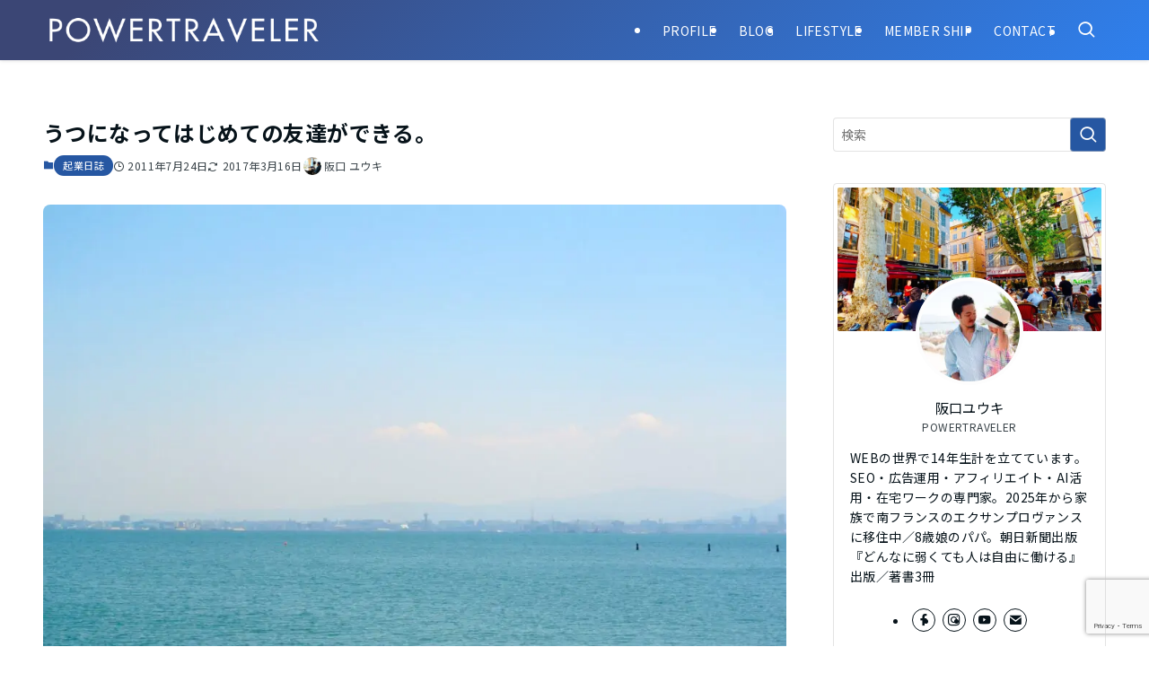

--- FILE ---
content_type: text/html; charset=utf-8
request_url: https://www.google.com/recaptcha/api2/anchor?ar=1&k=6LeWDPkrAAAAAPmoCjYSL-LU_NiauT1f0rP7Gu3M&co=aHR0cHM6Ly9wb3dlcnRyYXZlbGVyLmpwOjQ0Mw..&hl=en&v=PoyoqOPhxBO7pBk68S4YbpHZ&size=invisible&anchor-ms=20000&execute-ms=30000&cb=5ils4do6lizj
body_size: 48512
content:
<!DOCTYPE HTML><html dir="ltr" lang="en"><head><meta http-equiv="Content-Type" content="text/html; charset=UTF-8">
<meta http-equiv="X-UA-Compatible" content="IE=edge">
<title>reCAPTCHA</title>
<style type="text/css">
/* cyrillic-ext */
@font-face {
  font-family: 'Roboto';
  font-style: normal;
  font-weight: 400;
  font-stretch: 100%;
  src: url(//fonts.gstatic.com/s/roboto/v48/KFO7CnqEu92Fr1ME7kSn66aGLdTylUAMa3GUBHMdazTgWw.woff2) format('woff2');
  unicode-range: U+0460-052F, U+1C80-1C8A, U+20B4, U+2DE0-2DFF, U+A640-A69F, U+FE2E-FE2F;
}
/* cyrillic */
@font-face {
  font-family: 'Roboto';
  font-style: normal;
  font-weight: 400;
  font-stretch: 100%;
  src: url(//fonts.gstatic.com/s/roboto/v48/KFO7CnqEu92Fr1ME7kSn66aGLdTylUAMa3iUBHMdazTgWw.woff2) format('woff2');
  unicode-range: U+0301, U+0400-045F, U+0490-0491, U+04B0-04B1, U+2116;
}
/* greek-ext */
@font-face {
  font-family: 'Roboto';
  font-style: normal;
  font-weight: 400;
  font-stretch: 100%;
  src: url(//fonts.gstatic.com/s/roboto/v48/KFO7CnqEu92Fr1ME7kSn66aGLdTylUAMa3CUBHMdazTgWw.woff2) format('woff2');
  unicode-range: U+1F00-1FFF;
}
/* greek */
@font-face {
  font-family: 'Roboto';
  font-style: normal;
  font-weight: 400;
  font-stretch: 100%;
  src: url(//fonts.gstatic.com/s/roboto/v48/KFO7CnqEu92Fr1ME7kSn66aGLdTylUAMa3-UBHMdazTgWw.woff2) format('woff2');
  unicode-range: U+0370-0377, U+037A-037F, U+0384-038A, U+038C, U+038E-03A1, U+03A3-03FF;
}
/* math */
@font-face {
  font-family: 'Roboto';
  font-style: normal;
  font-weight: 400;
  font-stretch: 100%;
  src: url(//fonts.gstatic.com/s/roboto/v48/KFO7CnqEu92Fr1ME7kSn66aGLdTylUAMawCUBHMdazTgWw.woff2) format('woff2');
  unicode-range: U+0302-0303, U+0305, U+0307-0308, U+0310, U+0312, U+0315, U+031A, U+0326-0327, U+032C, U+032F-0330, U+0332-0333, U+0338, U+033A, U+0346, U+034D, U+0391-03A1, U+03A3-03A9, U+03B1-03C9, U+03D1, U+03D5-03D6, U+03F0-03F1, U+03F4-03F5, U+2016-2017, U+2034-2038, U+203C, U+2040, U+2043, U+2047, U+2050, U+2057, U+205F, U+2070-2071, U+2074-208E, U+2090-209C, U+20D0-20DC, U+20E1, U+20E5-20EF, U+2100-2112, U+2114-2115, U+2117-2121, U+2123-214F, U+2190, U+2192, U+2194-21AE, U+21B0-21E5, U+21F1-21F2, U+21F4-2211, U+2213-2214, U+2216-22FF, U+2308-230B, U+2310, U+2319, U+231C-2321, U+2336-237A, U+237C, U+2395, U+239B-23B7, U+23D0, U+23DC-23E1, U+2474-2475, U+25AF, U+25B3, U+25B7, U+25BD, U+25C1, U+25CA, U+25CC, U+25FB, U+266D-266F, U+27C0-27FF, U+2900-2AFF, U+2B0E-2B11, U+2B30-2B4C, U+2BFE, U+3030, U+FF5B, U+FF5D, U+1D400-1D7FF, U+1EE00-1EEFF;
}
/* symbols */
@font-face {
  font-family: 'Roboto';
  font-style: normal;
  font-weight: 400;
  font-stretch: 100%;
  src: url(//fonts.gstatic.com/s/roboto/v48/KFO7CnqEu92Fr1ME7kSn66aGLdTylUAMaxKUBHMdazTgWw.woff2) format('woff2');
  unicode-range: U+0001-000C, U+000E-001F, U+007F-009F, U+20DD-20E0, U+20E2-20E4, U+2150-218F, U+2190, U+2192, U+2194-2199, U+21AF, U+21E6-21F0, U+21F3, U+2218-2219, U+2299, U+22C4-22C6, U+2300-243F, U+2440-244A, U+2460-24FF, U+25A0-27BF, U+2800-28FF, U+2921-2922, U+2981, U+29BF, U+29EB, U+2B00-2BFF, U+4DC0-4DFF, U+FFF9-FFFB, U+10140-1018E, U+10190-1019C, U+101A0, U+101D0-101FD, U+102E0-102FB, U+10E60-10E7E, U+1D2C0-1D2D3, U+1D2E0-1D37F, U+1F000-1F0FF, U+1F100-1F1AD, U+1F1E6-1F1FF, U+1F30D-1F30F, U+1F315, U+1F31C, U+1F31E, U+1F320-1F32C, U+1F336, U+1F378, U+1F37D, U+1F382, U+1F393-1F39F, U+1F3A7-1F3A8, U+1F3AC-1F3AF, U+1F3C2, U+1F3C4-1F3C6, U+1F3CA-1F3CE, U+1F3D4-1F3E0, U+1F3ED, U+1F3F1-1F3F3, U+1F3F5-1F3F7, U+1F408, U+1F415, U+1F41F, U+1F426, U+1F43F, U+1F441-1F442, U+1F444, U+1F446-1F449, U+1F44C-1F44E, U+1F453, U+1F46A, U+1F47D, U+1F4A3, U+1F4B0, U+1F4B3, U+1F4B9, U+1F4BB, U+1F4BF, U+1F4C8-1F4CB, U+1F4D6, U+1F4DA, U+1F4DF, U+1F4E3-1F4E6, U+1F4EA-1F4ED, U+1F4F7, U+1F4F9-1F4FB, U+1F4FD-1F4FE, U+1F503, U+1F507-1F50B, U+1F50D, U+1F512-1F513, U+1F53E-1F54A, U+1F54F-1F5FA, U+1F610, U+1F650-1F67F, U+1F687, U+1F68D, U+1F691, U+1F694, U+1F698, U+1F6AD, U+1F6B2, U+1F6B9-1F6BA, U+1F6BC, U+1F6C6-1F6CF, U+1F6D3-1F6D7, U+1F6E0-1F6EA, U+1F6F0-1F6F3, U+1F6F7-1F6FC, U+1F700-1F7FF, U+1F800-1F80B, U+1F810-1F847, U+1F850-1F859, U+1F860-1F887, U+1F890-1F8AD, U+1F8B0-1F8BB, U+1F8C0-1F8C1, U+1F900-1F90B, U+1F93B, U+1F946, U+1F984, U+1F996, U+1F9E9, U+1FA00-1FA6F, U+1FA70-1FA7C, U+1FA80-1FA89, U+1FA8F-1FAC6, U+1FACE-1FADC, U+1FADF-1FAE9, U+1FAF0-1FAF8, U+1FB00-1FBFF;
}
/* vietnamese */
@font-face {
  font-family: 'Roboto';
  font-style: normal;
  font-weight: 400;
  font-stretch: 100%;
  src: url(//fonts.gstatic.com/s/roboto/v48/KFO7CnqEu92Fr1ME7kSn66aGLdTylUAMa3OUBHMdazTgWw.woff2) format('woff2');
  unicode-range: U+0102-0103, U+0110-0111, U+0128-0129, U+0168-0169, U+01A0-01A1, U+01AF-01B0, U+0300-0301, U+0303-0304, U+0308-0309, U+0323, U+0329, U+1EA0-1EF9, U+20AB;
}
/* latin-ext */
@font-face {
  font-family: 'Roboto';
  font-style: normal;
  font-weight: 400;
  font-stretch: 100%;
  src: url(//fonts.gstatic.com/s/roboto/v48/KFO7CnqEu92Fr1ME7kSn66aGLdTylUAMa3KUBHMdazTgWw.woff2) format('woff2');
  unicode-range: U+0100-02BA, U+02BD-02C5, U+02C7-02CC, U+02CE-02D7, U+02DD-02FF, U+0304, U+0308, U+0329, U+1D00-1DBF, U+1E00-1E9F, U+1EF2-1EFF, U+2020, U+20A0-20AB, U+20AD-20C0, U+2113, U+2C60-2C7F, U+A720-A7FF;
}
/* latin */
@font-face {
  font-family: 'Roboto';
  font-style: normal;
  font-weight: 400;
  font-stretch: 100%;
  src: url(//fonts.gstatic.com/s/roboto/v48/KFO7CnqEu92Fr1ME7kSn66aGLdTylUAMa3yUBHMdazQ.woff2) format('woff2');
  unicode-range: U+0000-00FF, U+0131, U+0152-0153, U+02BB-02BC, U+02C6, U+02DA, U+02DC, U+0304, U+0308, U+0329, U+2000-206F, U+20AC, U+2122, U+2191, U+2193, U+2212, U+2215, U+FEFF, U+FFFD;
}
/* cyrillic-ext */
@font-face {
  font-family: 'Roboto';
  font-style: normal;
  font-weight: 500;
  font-stretch: 100%;
  src: url(//fonts.gstatic.com/s/roboto/v48/KFO7CnqEu92Fr1ME7kSn66aGLdTylUAMa3GUBHMdazTgWw.woff2) format('woff2');
  unicode-range: U+0460-052F, U+1C80-1C8A, U+20B4, U+2DE0-2DFF, U+A640-A69F, U+FE2E-FE2F;
}
/* cyrillic */
@font-face {
  font-family: 'Roboto';
  font-style: normal;
  font-weight: 500;
  font-stretch: 100%;
  src: url(//fonts.gstatic.com/s/roboto/v48/KFO7CnqEu92Fr1ME7kSn66aGLdTylUAMa3iUBHMdazTgWw.woff2) format('woff2');
  unicode-range: U+0301, U+0400-045F, U+0490-0491, U+04B0-04B1, U+2116;
}
/* greek-ext */
@font-face {
  font-family: 'Roboto';
  font-style: normal;
  font-weight: 500;
  font-stretch: 100%;
  src: url(//fonts.gstatic.com/s/roboto/v48/KFO7CnqEu92Fr1ME7kSn66aGLdTylUAMa3CUBHMdazTgWw.woff2) format('woff2');
  unicode-range: U+1F00-1FFF;
}
/* greek */
@font-face {
  font-family: 'Roboto';
  font-style: normal;
  font-weight: 500;
  font-stretch: 100%;
  src: url(//fonts.gstatic.com/s/roboto/v48/KFO7CnqEu92Fr1ME7kSn66aGLdTylUAMa3-UBHMdazTgWw.woff2) format('woff2');
  unicode-range: U+0370-0377, U+037A-037F, U+0384-038A, U+038C, U+038E-03A1, U+03A3-03FF;
}
/* math */
@font-face {
  font-family: 'Roboto';
  font-style: normal;
  font-weight: 500;
  font-stretch: 100%;
  src: url(//fonts.gstatic.com/s/roboto/v48/KFO7CnqEu92Fr1ME7kSn66aGLdTylUAMawCUBHMdazTgWw.woff2) format('woff2');
  unicode-range: U+0302-0303, U+0305, U+0307-0308, U+0310, U+0312, U+0315, U+031A, U+0326-0327, U+032C, U+032F-0330, U+0332-0333, U+0338, U+033A, U+0346, U+034D, U+0391-03A1, U+03A3-03A9, U+03B1-03C9, U+03D1, U+03D5-03D6, U+03F0-03F1, U+03F4-03F5, U+2016-2017, U+2034-2038, U+203C, U+2040, U+2043, U+2047, U+2050, U+2057, U+205F, U+2070-2071, U+2074-208E, U+2090-209C, U+20D0-20DC, U+20E1, U+20E5-20EF, U+2100-2112, U+2114-2115, U+2117-2121, U+2123-214F, U+2190, U+2192, U+2194-21AE, U+21B0-21E5, U+21F1-21F2, U+21F4-2211, U+2213-2214, U+2216-22FF, U+2308-230B, U+2310, U+2319, U+231C-2321, U+2336-237A, U+237C, U+2395, U+239B-23B7, U+23D0, U+23DC-23E1, U+2474-2475, U+25AF, U+25B3, U+25B7, U+25BD, U+25C1, U+25CA, U+25CC, U+25FB, U+266D-266F, U+27C0-27FF, U+2900-2AFF, U+2B0E-2B11, U+2B30-2B4C, U+2BFE, U+3030, U+FF5B, U+FF5D, U+1D400-1D7FF, U+1EE00-1EEFF;
}
/* symbols */
@font-face {
  font-family: 'Roboto';
  font-style: normal;
  font-weight: 500;
  font-stretch: 100%;
  src: url(//fonts.gstatic.com/s/roboto/v48/KFO7CnqEu92Fr1ME7kSn66aGLdTylUAMaxKUBHMdazTgWw.woff2) format('woff2');
  unicode-range: U+0001-000C, U+000E-001F, U+007F-009F, U+20DD-20E0, U+20E2-20E4, U+2150-218F, U+2190, U+2192, U+2194-2199, U+21AF, U+21E6-21F0, U+21F3, U+2218-2219, U+2299, U+22C4-22C6, U+2300-243F, U+2440-244A, U+2460-24FF, U+25A0-27BF, U+2800-28FF, U+2921-2922, U+2981, U+29BF, U+29EB, U+2B00-2BFF, U+4DC0-4DFF, U+FFF9-FFFB, U+10140-1018E, U+10190-1019C, U+101A0, U+101D0-101FD, U+102E0-102FB, U+10E60-10E7E, U+1D2C0-1D2D3, U+1D2E0-1D37F, U+1F000-1F0FF, U+1F100-1F1AD, U+1F1E6-1F1FF, U+1F30D-1F30F, U+1F315, U+1F31C, U+1F31E, U+1F320-1F32C, U+1F336, U+1F378, U+1F37D, U+1F382, U+1F393-1F39F, U+1F3A7-1F3A8, U+1F3AC-1F3AF, U+1F3C2, U+1F3C4-1F3C6, U+1F3CA-1F3CE, U+1F3D4-1F3E0, U+1F3ED, U+1F3F1-1F3F3, U+1F3F5-1F3F7, U+1F408, U+1F415, U+1F41F, U+1F426, U+1F43F, U+1F441-1F442, U+1F444, U+1F446-1F449, U+1F44C-1F44E, U+1F453, U+1F46A, U+1F47D, U+1F4A3, U+1F4B0, U+1F4B3, U+1F4B9, U+1F4BB, U+1F4BF, U+1F4C8-1F4CB, U+1F4D6, U+1F4DA, U+1F4DF, U+1F4E3-1F4E6, U+1F4EA-1F4ED, U+1F4F7, U+1F4F9-1F4FB, U+1F4FD-1F4FE, U+1F503, U+1F507-1F50B, U+1F50D, U+1F512-1F513, U+1F53E-1F54A, U+1F54F-1F5FA, U+1F610, U+1F650-1F67F, U+1F687, U+1F68D, U+1F691, U+1F694, U+1F698, U+1F6AD, U+1F6B2, U+1F6B9-1F6BA, U+1F6BC, U+1F6C6-1F6CF, U+1F6D3-1F6D7, U+1F6E0-1F6EA, U+1F6F0-1F6F3, U+1F6F7-1F6FC, U+1F700-1F7FF, U+1F800-1F80B, U+1F810-1F847, U+1F850-1F859, U+1F860-1F887, U+1F890-1F8AD, U+1F8B0-1F8BB, U+1F8C0-1F8C1, U+1F900-1F90B, U+1F93B, U+1F946, U+1F984, U+1F996, U+1F9E9, U+1FA00-1FA6F, U+1FA70-1FA7C, U+1FA80-1FA89, U+1FA8F-1FAC6, U+1FACE-1FADC, U+1FADF-1FAE9, U+1FAF0-1FAF8, U+1FB00-1FBFF;
}
/* vietnamese */
@font-face {
  font-family: 'Roboto';
  font-style: normal;
  font-weight: 500;
  font-stretch: 100%;
  src: url(//fonts.gstatic.com/s/roboto/v48/KFO7CnqEu92Fr1ME7kSn66aGLdTylUAMa3OUBHMdazTgWw.woff2) format('woff2');
  unicode-range: U+0102-0103, U+0110-0111, U+0128-0129, U+0168-0169, U+01A0-01A1, U+01AF-01B0, U+0300-0301, U+0303-0304, U+0308-0309, U+0323, U+0329, U+1EA0-1EF9, U+20AB;
}
/* latin-ext */
@font-face {
  font-family: 'Roboto';
  font-style: normal;
  font-weight: 500;
  font-stretch: 100%;
  src: url(//fonts.gstatic.com/s/roboto/v48/KFO7CnqEu92Fr1ME7kSn66aGLdTylUAMa3KUBHMdazTgWw.woff2) format('woff2');
  unicode-range: U+0100-02BA, U+02BD-02C5, U+02C7-02CC, U+02CE-02D7, U+02DD-02FF, U+0304, U+0308, U+0329, U+1D00-1DBF, U+1E00-1E9F, U+1EF2-1EFF, U+2020, U+20A0-20AB, U+20AD-20C0, U+2113, U+2C60-2C7F, U+A720-A7FF;
}
/* latin */
@font-face {
  font-family: 'Roboto';
  font-style: normal;
  font-weight: 500;
  font-stretch: 100%;
  src: url(//fonts.gstatic.com/s/roboto/v48/KFO7CnqEu92Fr1ME7kSn66aGLdTylUAMa3yUBHMdazQ.woff2) format('woff2');
  unicode-range: U+0000-00FF, U+0131, U+0152-0153, U+02BB-02BC, U+02C6, U+02DA, U+02DC, U+0304, U+0308, U+0329, U+2000-206F, U+20AC, U+2122, U+2191, U+2193, U+2212, U+2215, U+FEFF, U+FFFD;
}
/* cyrillic-ext */
@font-face {
  font-family: 'Roboto';
  font-style: normal;
  font-weight: 900;
  font-stretch: 100%;
  src: url(//fonts.gstatic.com/s/roboto/v48/KFO7CnqEu92Fr1ME7kSn66aGLdTylUAMa3GUBHMdazTgWw.woff2) format('woff2');
  unicode-range: U+0460-052F, U+1C80-1C8A, U+20B4, U+2DE0-2DFF, U+A640-A69F, U+FE2E-FE2F;
}
/* cyrillic */
@font-face {
  font-family: 'Roboto';
  font-style: normal;
  font-weight: 900;
  font-stretch: 100%;
  src: url(//fonts.gstatic.com/s/roboto/v48/KFO7CnqEu92Fr1ME7kSn66aGLdTylUAMa3iUBHMdazTgWw.woff2) format('woff2');
  unicode-range: U+0301, U+0400-045F, U+0490-0491, U+04B0-04B1, U+2116;
}
/* greek-ext */
@font-face {
  font-family: 'Roboto';
  font-style: normal;
  font-weight: 900;
  font-stretch: 100%;
  src: url(//fonts.gstatic.com/s/roboto/v48/KFO7CnqEu92Fr1ME7kSn66aGLdTylUAMa3CUBHMdazTgWw.woff2) format('woff2');
  unicode-range: U+1F00-1FFF;
}
/* greek */
@font-face {
  font-family: 'Roboto';
  font-style: normal;
  font-weight: 900;
  font-stretch: 100%;
  src: url(//fonts.gstatic.com/s/roboto/v48/KFO7CnqEu92Fr1ME7kSn66aGLdTylUAMa3-UBHMdazTgWw.woff2) format('woff2');
  unicode-range: U+0370-0377, U+037A-037F, U+0384-038A, U+038C, U+038E-03A1, U+03A3-03FF;
}
/* math */
@font-face {
  font-family: 'Roboto';
  font-style: normal;
  font-weight: 900;
  font-stretch: 100%;
  src: url(//fonts.gstatic.com/s/roboto/v48/KFO7CnqEu92Fr1ME7kSn66aGLdTylUAMawCUBHMdazTgWw.woff2) format('woff2');
  unicode-range: U+0302-0303, U+0305, U+0307-0308, U+0310, U+0312, U+0315, U+031A, U+0326-0327, U+032C, U+032F-0330, U+0332-0333, U+0338, U+033A, U+0346, U+034D, U+0391-03A1, U+03A3-03A9, U+03B1-03C9, U+03D1, U+03D5-03D6, U+03F0-03F1, U+03F4-03F5, U+2016-2017, U+2034-2038, U+203C, U+2040, U+2043, U+2047, U+2050, U+2057, U+205F, U+2070-2071, U+2074-208E, U+2090-209C, U+20D0-20DC, U+20E1, U+20E5-20EF, U+2100-2112, U+2114-2115, U+2117-2121, U+2123-214F, U+2190, U+2192, U+2194-21AE, U+21B0-21E5, U+21F1-21F2, U+21F4-2211, U+2213-2214, U+2216-22FF, U+2308-230B, U+2310, U+2319, U+231C-2321, U+2336-237A, U+237C, U+2395, U+239B-23B7, U+23D0, U+23DC-23E1, U+2474-2475, U+25AF, U+25B3, U+25B7, U+25BD, U+25C1, U+25CA, U+25CC, U+25FB, U+266D-266F, U+27C0-27FF, U+2900-2AFF, U+2B0E-2B11, U+2B30-2B4C, U+2BFE, U+3030, U+FF5B, U+FF5D, U+1D400-1D7FF, U+1EE00-1EEFF;
}
/* symbols */
@font-face {
  font-family: 'Roboto';
  font-style: normal;
  font-weight: 900;
  font-stretch: 100%;
  src: url(//fonts.gstatic.com/s/roboto/v48/KFO7CnqEu92Fr1ME7kSn66aGLdTylUAMaxKUBHMdazTgWw.woff2) format('woff2');
  unicode-range: U+0001-000C, U+000E-001F, U+007F-009F, U+20DD-20E0, U+20E2-20E4, U+2150-218F, U+2190, U+2192, U+2194-2199, U+21AF, U+21E6-21F0, U+21F3, U+2218-2219, U+2299, U+22C4-22C6, U+2300-243F, U+2440-244A, U+2460-24FF, U+25A0-27BF, U+2800-28FF, U+2921-2922, U+2981, U+29BF, U+29EB, U+2B00-2BFF, U+4DC0-4DFF, U+FFF9-FFFB, U+10140-1018E, U+10190-1019C, U+101A0, U+101D0-101FD, U+102E0-102FB, U+10E60-10E7E, U+1D2C0-1D2D3, U+1D2E0-1D37F, U+1F000-1F0FF, U+1F100-1F1AD, U+1F1E6-1F1FF, U+1F30D-1F30F, U+1F315, U+1F31C, U+1F31E, U+1F320-1F32C, U+1F336, U+1F378, U+1F37D, U+1F382, U+1F393-1F39F, U+1F3A7-1F3A8, U+1F3AC-1F3AF, U+1F3C2, U+1F3C4-1F3C6, U+1F3CA-1F3CE, U+1F3D4-1F3E0, U+1F3ED, U+1F3F1-1F3F3, U+1F3F5-1F3F7, U+1F408, U+1F415, U+1F41F, U+1F426, U+1F43F, U+1F441-1F442, U+1F444, U+1F446-1F449, U+1F44C-1F44E, U+1F453, U+1F46A, U+1F47D, U+1F4A3, U+1F4B0, U+1F4B3, U+1F4B9, U+1F4BB, U+1F4BF, U+1F4C8-1F4CB, U+1F4D6, U+1F4DA, U+1F4DF, U+1F4E3-1F4E6, U+1F4EA-1F4ED, U+1F4F7, U+1F4F9-1F4FB, U+1F4FD-1F4FE, U+1F503, U+1F507-1F50B, U+1F50D, U+1F512-1F513, U+1F53E-1F54A, U+1F54F-1F5FA, U+1F610, U+1F650-1F67F, U+1F687, U+1F68D, U+1F691, U+1F694, U+1F698, U+1F6AD, U+1F6B2, U+1F6B9-1F6BA, U+1F6BC, U+1F6C6-1F6CF, U+1F6D3-1F6D7, U+1F6E0-1F6EA, U+1F6F0-1F6F3, U+1F6F7-1F6FC, U+1F700-1F7FF, U+1F800-1F80B, U+1F810-1F847, U+1F850-1F859, U+1F860-1F887, U+1F890-1F8AD, U+1F8B0-1F8BB, U+1F8C0-1F8C1, U+1F900-1F90B, U+1F93B, U+1F946, U+1F984, U+1F996, U+1F9E9, U+1FA00-1FA6F, U+1FA70-1FA7C, U+1FA80-1FA89, U+1FA8F-1FAC6, U+1FACE-1FADC, U+1FADF-1FAE9, U+1FAF0-1FAF8, U+1FB00-1FBFF;
}
/* vietnamese */
@font-face {
  font-family: 'Roboto';
  font-style: normal;
  font-weight: 900;
  font-stretch: 100%;
  src: url(//fonts.gstatic.com/s/roboto/v48/KFO7CnqEu92Fr1ME7kSn66aGLdTylUAMa3OUBHMdazTgWw.woff2) format('woff2');
  unicode-range: U+0102-0103, U+0110-0111, U+0128-0129, U+0168-0169, U+01A0-01A1, U+01AF-01B0, U+0300-0301, U+0303-0304, U+0308-0309, U+0323, U+0329, U+1EA0-1EF9, U+20AB;
}
/* latin-ext */
@font-face {
  font-family: 'Roboto';
  font-style: normal;
  font-weight: 900;
  font-stretch: 100%;
  src: url(//fonts.gstatic.com/s/roboto/v48/KFO7CnqEu92Fr1ME7kSn66aGLdTylUAMa3KUBHMdazTgWw.woff2) format('woff2');
  unicode-range: U+0100-02BA, U+02BD-02C5, U+02C7-02CC, U+02CE-02D7, U+02DD-02FF, U+0304, U+0308, U+0329, U+1D00-1DBF, U+1E00-1E9F, U+1EF2-1EFF, U+2020, U+20A0-20AB, U+20AD-20C0, U+2113, U+2C60-2C7F, U+A720-A7FF;
}
/* latin */
@font-face {
  font-family: 'Roboto';
  font-style: normal;
  font-weight: 900;
  font-stretch: 100%;
  src: url(//fonts.gstatic.com/s/roboto/v48/KFO7CnqEu92Fr1ME7kSn66aGLdTylUAMa3yUBHMdazQ.woff2) format('woff2');
  unicode-range: U+0000-00FF, U+0131, U+0152-0153, U+02BB-02BC, U+02C6, U+02DA, U+02DC, U+0304, U+0308, U+0329, U+2000-206F, U+20AC, U+2122, U+2191, U+2193, U+2212, U+2215, U+FEFF, U+FFFD;
}

</style>
<link rel="stylesheet" type="text/css" href="https://www.gstatic.com/recaptcha/releases/PoyoqOPhxBO7pBk68S4YbpHZ/styles__ltr.css">
<script nonce="YRrQac_6bsANE1hJ4Dfr8Q" type="text/javascript">window['__recaptcha_api'] = 'https://www.google.com/recaptcha/api2/';</script>
<script type="text/javascript" src="https://www.gstatic.com/recaptcha/releases/PoyoqOPhxBO7pBk68S4YbpHZ/recaptcha__en.js" nonce="YRrQac_6bsANE1hJ4Dfr8Q">
      
    </script></head>
<body><div id="rc-anchor-alert" class="rc-anchor-alert"></div>
<input type="hidden" id="recaptcha-token" value="[base64]">
<script type="text/javascript" nonce="YRrQac_6bsANE1hJ4Dfr8Q">
      recaptcha.anchor.Main.init("[\x22ainput\x22,[\x22bgdata\x22,\x22\x22,\[base64]/[base64]/UltIKytdPWE6KGE8MjA0OD9SW0grK109YT4+NnwxOTI6KChhJjY0NTEyKT09NTUyOTYmJnErMTxoLmxlbmd0aCYmKGguY2hhckNvZGVBdChxKzEpJjY0NTEyKT09NTYzMjA/[base64]/MjU1OlI/[base64]/[base64]/[base64]/[base64]/[base64]/[base64]/[base64]/[base64]/[base64]/[base64]\x22,\[base64]\\u003d\x22,\x22d8ObwqA4w69Zw73CscOww5rCg3B+YRvDp8OYZFlCWcK/w7c1HVXCisOPwoPClgVFw5YyfUkiwrYew7LCn8KOwq8OwrPCkcO3wrxVwp4iw6JJB1/DpChjIBF6w4w/VFdwHMK7wp/DqhB5TWUnwqLDo8KBNw8KNEYJwrvDpcKdw6bCo8OwwrAGw4PDj8OZwptueMKYw5HDh8KLwrbCgGp9w5jClMK7RcO/M8K4w4rDpcORfsO5bDwkRgrDoREVw7IqwrnDqU3DqBbCt8OKw5TDkhfDscOcez/Dqht/woQ/O8ODJETDqGbCgGtHPsOmFDbCjStww4DCti0Kw5HChyXDoVtfwpJBfiINwoEUwq5AWCDDjH95dcOtw5EVwr/DgMKEHMOyQ8Kfw5rDmsO5ZnBmw4HDt8K0w4Nnw4rCs3PCo8Ocw4lKwrZ8w4/DosOsw5kmQj/CnDgrwpAhw67DucO6wpcKNkxKwpRhw77DjRbCusObw6w6wqx5wogYZcOYwo/CrFpjwq8jNEQTw5jDqWzCkRZ5w4c/w4rCiHjCvgbDlMOsw4pFJsOzw6jCqR8iOsOAw7I/[base64]/CisO6Xz7Crw0FFcKDDnjCp8O5w5I+McKfw4xyE8KPPMKIw6jDtMKFwpTCssOxw6BscMKIwqE8NSQFwrDCtMOXHThdej1pwpUPwppWYcKGcsK4w49zB8KKwrM9w4l7wpbCslM8w6Vow7AFIXoswpbCsERpYMOhw7Jxw74Lw7VcacOHw5jDvMK/w4A8XcORM0PDsBPDs8ORwqXDuE/CqHfDicKTw6TCgQHDui/DqhXDssKLwrbCr8OdAsKww6k/[base64]/Dk27Chw7Cl8Kbw4QEwrQOw6Zrdjx6SRjCm3QNw7UJw65qw7XDoy7DtXfDu8KZE1ZLwqXCpcOawrrCqwvCmcKTeMOtw7VnwpMMbAYrZcK2w4vDrcObwqTCrsKEA8O0bT7CvB58wpDClsOSBcK2wpkyw4NuCsO7w6pKW1TClcOawpRsXsKyADjCg8O/bgNpcl9IbU7Cgk9HLEjCqsKWIF92bcKfX8Ksw5/DoHPDgsO4w58vwonCsDrCm8KDLWXCtsOGasK5LEbDnWDDqEVKwo5Tw7l2wrnCrmDDvMKIeGXCsMOnO2HDjQHDq28cw4jDjC02wqouw6/CshMuwoM4QcKlKMKnwqjDtTkiw5PCjMOfTsO4wq9Kw5kkwo7CuxM7C2XCj0TCiMKBw43Co2XDgloYcVMOMsK0wrFHw57CuMKNwrnConLCgxhXwqUFfcOhwrDDncO0wp3CixcZw4F8P8KBw7TCqcOJViMawpYHd8O1J8KKwq8gTwLChWI9w77DisKkdUVSdm/CnMONAMO/wrrCiMKhYsOCw5cIGMOrZTDCr1nDs8KOa8Oow5/[base64]/[base64]/GXfDksOROR3DpcOCwqbCqsOnHksBdMKRw5ItwrPCkFl1aiNNwpIJw6ErD1p/VMOQw6htc17CgmrCoAwjwqHDqsO0w78nw77DrBxow6/ChsKbSMObPEshWn45w5LDnjHDpFtMfynDkcOcZ8Kew5wsw6lkEcK7wpDDqirDtDpDw4gCUsOFcMKjw6rCt358w79lRQLDt8K+w5TDsGfDiMOFwo17w5QINH/[base64]/CkQDDmTvDhMKsYcKmwrPDhHvCjcKPwqjClEwgP8OFP8K7w6vCgnjDp8KtT8Kjw7fCtsKXM11RwrLCiyfDshfCrUdjQcOwUHR3PcKRw5nCvMKtYEfCuzHDpSrCqMKbw7p0wo8MdsOSw7LDkcOWw786w55mAsORd0xNwoEWXnrDqcO9VMOcw7nCnjoIHCTDkQvDqMKMw7/CkMOVwonDnDQjwo/Dj0HCocOSw5wqwqPChx9CcsKrMsOpwrrCusOxN1DCuU90wpfCsMOawrYGw6fDgEnCksOzQ3JGDh8RKzNnZsOlw6XCvlBkLMOdw6ovDMK8Q1fCs8OkwozCmcOtwpBHEnAKVnAtfzB1W8OOw719Ex/CisKCO8Oow6BKZkfDpSHCrXHCo8KAwo/Dn1RBW08Gw507NBLDnVU5wpR9KsKMw6jDixbDpsO9w61twqnCtMKpRMOyYkvDk8O9w53Dg8Olb8OQw7/DgMK5w7YhwoEQwr9BwoDCu8OWw7pdwqvDl8KCw5zCvn5ZPsOEScOkTUnDumwQw6XCmXolw4TDggVNw4A0w4jCsgzDpEFWK8Krwq1YHsOrA8O7NMKNwqwIw4bCvEnChMKcOhIcSyXDkGDCsCBswohDScOyHGV6bMKtwo7ChGR+w75pwqHCriVdwqfCrjdNIT/CpsO7w58jd8Oewp3CnMOiwpIMMEnDhTwKI3YrP8OQF0xjW1TCjMOAFjxtU3NIw4LCuMOywobCvMOAaXMQBcOUwpEqwpAAw4fDjcO8ZxbDvSxzYMOfUhjCq8KbIgfDo8OdKMOiw4h6wqfDsh/DtnrCgD/CrH3CkkbDucKQFR8Uw74qw68aUMKfa8KWHAJUNDLCpDHDlg7DgXbDojfDi8KowpoNwo/[base64]/wqLDucOQIGTDtsKpM1dzIcKDwqLDj8Kcw77Dn0/CisOALA3ClcKjw58Pwr7CjgvDgcOPI8O9w6o7JGkDwrvCsD5zRRnDoAMTTDMMw4Yvw7fDksOjw6xXCgMLaj8ewr/[base64]/csKwccOiw4DCkSfDnMKfXsK9GnrDoTPChMOBw6DCsAVvVcOTwqRyGmtRVUnCr0YTXsKXw4ABwrMrbxPCjE/[base64]/[base64]/[base64]/CpUDCmhxLw61ywq8FLnzDgXDCpkwsGMOBw6Q2QXrCksOUOcK8A8KneMKdMcOUw6zDh0vCj13Du25oR8KcZ8OfaMOMw4VpFkhew5xkTBpiQMOXZB0PAMKWZk0hwq/CmQ8qYxNQHsO3woRMVFfCiMOTJMOiwqXDvCsANMOBw7o5KcOlGRhJwqkSbS/[base64]/Ci09Lw4sud3tAwojCmU18A8K+dMOkIMKaS8OQN2LCsBrCn8OzAcKWfAPDtXHDmMOqMMOEw6ZwAMKyQsKVw7jCtMOjwqBPZMOTwqHDhiLCmMOVwqjDlMOmCW82PRnDmkfDoGwrIcKPBC/[base64]/[base64]/DhsKOw4LDsQNJwrRmw5TDoMOAwo15wqnCocKdWsKxAMKuP8KDEmDDp0V1wq7Dn2ZoXyHDpsOYekcAJ8OnP8Oxw5xRWijCjsKOHsKEQjvDjAbCkcK5w5/Dpztdwqd/woRaw5PCuzXCusKuQBh/[base64]/w4wpwqbDpgUhQXgvw5hwwr5/IiAqYcOewq7DkMKlw5rCvnXCnCc6MMOoQcO3ZsOPw5jCi8OzUifDvUJzGQbDs8KoE8OIIWwrecO3S2zDqcKDDsKYwr/DscOJPcOWwrHDvELDtgDCjmnCnsOjw4jDkMOkHWojDW1ENBPChcOjw7jCr8KNwpXDhMOUW8K8CDd0G0UXwpUBV8ODIhHDj8KXwoc3w6PDikUTwq3DtcKrwovCpAXDi8Khw4PDisOpwrBgwrlhEMKjwq/Dj8KnH8OGMMOowpvCocOiNnnDojzDkG3CvMOKw49RL2hmOcOJwow0f8KcwpPDlMOseCvDpsOrVMKSwpTDqcOIEcK7aA9fWwLCo8K0SsO+Tx9Ow4/Ct3oSesOzSxJywovCmsOiEELCqcKLw7hTZcK7csOhwqZNw5BRPsOZw4s2b11aXy9USH3CiMKiJsKeMhnDmsK1NMKlSnxewoTCvsOCGsOEZizDncO7w7IEU8KBw4B1w6wJcRwwF8OkHxvCqA7CicKGGsObI3TCp8Ouwo07wpkDwoLDn8O7wpbDoF4Kw7UswoE/UMKLLsO+bwxWO8Kww63CrwxRUCHDrMKxVyZONcKbVRcOwrtDCUXDnMKKJ8KHcA/DmV3Cqn4TKcOWwrcKeS0PHX7Dk8OlEVvDgMOJwqZzDMKNwqrDs8O/Y8OJTcKRwq/DvsK1woPDhxpOw5HCl8OPZsK1RcK0UcK/OUfCsUDDtsOqMcOpB3whwpNlwpTCh2PDuWE7F8K0CkLCklwlwqgvUF3Doy/[base64]/w4zDqMOFwr3Cs8KGflJbL8K9Y38MwpvDmsKjw7DCmsKEGsOCNjxXTTgUfX8DXMOOVcOLwqLCncKMwr4Xw5fCtcOQw4R6YMOyUcOJa8KMw5klw4fCucO3wr3Dr8K+wrADPBDChVfCm8KBcnnCu8OmwozDphDDmmfDgcKPwqh/fMORUcOCw5jCnCPDlhZlwqTDosKSTMO1w7fDvsOEw6ElBsKuw5/CpcOIdMKjwrpsN8KFYB7CkMKiw4HDi2RBw5XCv8KeOEbDsXzDtsKGw4Rrw7cLMcKLw6N/QMOpZTvCmMK8Bj/Cr2vDoyFZdcOeLA3DpWrChQ3Ch3zCn3DCrWUOQcKDUMK0woPDgMOvwqnCmx7ClE/DuxPCusO/[base64]/A8K4w6tGw63CnMK9YMKOw6HCjRV9UlLDlDDCn8KBMsKuDsOeaRxjw7Y1w7zDpGUEwqPDnmNuR8O7YULDp8O2M8OIbidTTcOewoQjw7cYw6zChzHDkQVVw4k2e2rCg8OTw5HDoMOow59ocwYcwrp1wrTDlsKMw5Ylwq0VwrbCrn45w6BAw5t/w5cew4Qdw4fCuMK/RWDCo1ouwpJ9Z187wonCqcKSN8K6PD7Dk8KhV8OBwqXDnsOUdMKWw7fCgsOqwpZHw5IPMsKMw6MBwpNYN2VaUXBQQcK1SVzDnMKRQcO+ZcK8w5AQw7VXZAY1QsO+wpDChGUie8Khw6vDssKfwpXDvilowpbDg0lWw703w5Zfw67DpMO/w60PeMKgFWo/bhzCsR1jw6FKBmQ3w7HClsKCwo3CjEcowonDucORKiTCg8Orw7rDpsO+woTCuWzDt8K7f8OFKMKRwqvCgMKFw7/Di8KNw5DCgcKVwptlPg8Fwr/DkUfCtT1aTsKOYMKVwp3ClMOaw6dtwprDmcKtw7YHagVJEDR4w6RJw5zDusOde8KWMSnClMKXwrfCj8OCPsORX8OEXsKGKsK/ainDlgXCqSPCiEzDmMO7OArDlHrDlcKhw64dwpzDigYqwqzDr8OBSsKvZ1VvAg4yw7hVXMOewqDDjH1ENMKIwpkOw6siHVfCiFxAVTsWQ2jCunoUfxTDsXbDuHt8w4HDj0dGw5bCrcK2eX1Hwp/ChsKpw4Ntw6d6w5xUUcO6wr7ChALDnH/CjExHw6bDs2PDjsKFwr44wr0vaMKXwpzCscOHwrBDw4k3w5jDtTjCpRVVXR/[base64]/[base64]/[base64]/Ck8OzwrJrwqITf1XDpVTCrjrCi8KGw6jCgQFaecK0wpTDqiZaL3PCtSQ3wr9EJcKFUHFBcybDhTMew6hHwpDCtRDDuU9Vw5d2JDTCkEbCncO6woh0U2TDgsKgwqPChMO5w7A1BMOPWB/Dh8KPRwB7w40QYhhmY8OIUcKRA3fDhQQYVnTCl2xLw4wLIGTDgsONLcO7wrDDm1nCi8Oxw7zDrcKaEyAfwq/CtMKVwqJewpx3P8K0CcO1TsOMw5RSwojCugfCr8OwE0nDqm/[base64]/DjHHCt0jCiU5adcOsWMK5XsOyAx8NBEJtwqEmwrjDtg4JX8KWw6zDnsO1wopNXMKVacOUw4wKw7ZhFsKXwpPDqzDDiwLCt8OyVgHCl8KDM8K8w7HCsWQnRCbDnnLDocOGw6l7Y8O2AsK0wrZkw51RanTClMO/JMOfCT9dw7DDrFcZw6N6DzvCoR4kwrl3wq1lw7EzYALCnhDCl8O9w5TCqsOjw5vDs17Cu8ORw49zw6tvwpQbRcKEOsOIQcKJKzrCoMOJwonDlx/CncKNwr8Ewp7ChUvDg8KfwoLDssKEwoTChsK7DsKRLcOHI0s3wroqw7dtF3/ClEnCoEPCisOgw7wuO8OoS0pQwoE8K8OUEEomw53ChsKew4vCtcK+w7hcaMOJwrHClgbDpMKVdMKzLhHCl8OMazDDtsOcwrpDwoPCuMO5wqQjDCDCucKERhE2w77Co1FEwoDCjUNAaWF5w5Jtw6gXWcOYOyrCn3/DvcKkwrXCvCEWw4rDj8KLwpvCnsOjL8OXY0DCrcKKwoTCscOOw7RawpnCuHhfKhcuw5fDr8KUeh85FsK9w7xeeF/Ct8O2EEXCoUhiwpcKwqRFw7R0EC8Qw6/Du8K/SjvDoxI1w7/[base64]/ChMOXEMKMNhnDtTpxfcO/TR/[base64]/CsSc1BsKWwrF9RMOYLMKewonDlmQsw5bCu8KCwoN2w7EAVcOUworCsAvCnsKRwq7DrcOUUsKwewXDoTPCqxPDiMKhwp/CicO1w59Jw7g4w6LDixPCocOaw7LDmGDCpsKpeGI8woFIw497SMOuwrMSfMKSwrXDihHDiHPDszh6w71uw4vCvh/Dr8KHLMOSwovCt8KZwrc4OAPDrDNfwoEqwo5ewp1aw6NxP8O0FzDCm8Opw6rCrcKMc2BywpldcDRew5LCvnPChH5vQMOXVULDpW/[base64]/[base64]/Cm8KJwozDn8OrYABRwrzCkm0wF8O4GjYHw7JowqrDih7CmkPDrknCisO3wpESw5ZfwqbClcOIRMOVSjHCvsKnwqAww4NRw5paw6lQw4YMwrZdw4QPBHBgwrYJK2kwXQnCo0o+w5/Ck8KXw7nCnMOaYMKDKsOsw4N8woczeULDlB0/NCkkw5PDmVYbw67Ch8Ouw6ogenxAwr7ClMOgbl/[base64]/[base64]/SMKdP8OPQgpUwptDcMKxUWklwpsPwq/Do8K1MMOIfFrCvyvCsXfDgGTDk8Oqw4HDu8O9wp1xHcO/Ci9Hen8NGSHCvk/CiX7Cl13Cjk4bAMK6PcKuwqvCmATDi1fDocKmbifDoMKqJcO7wrTDhcKDVcO9IMKew4AYJ3Etw5bDsVzCuMKkw57CljPCtljDri5EwrHCqsOEwo0/VsKlw4XCkD/[base64]/wqFLM3JmQMOpw5Ifw6hZcy/DvGbDnMOqN2rDtsOGwqnCkA/DtTFwIWldBBXChDLCssOrYCsfwqjDusK+DwojCsKdEVAUwq03w5d/ZMOyw5bChDcdwrUlI3/[base64]/[base64]/DtMKcF8O6woANw7g0eMOvw6Y6woM1w47Drk/[base64]/PG/CkHfCjsKUwp7Dj8KKAMKow4RMw4PDiMKdHcOzLcOJPX8zwqh2KcKawoArwpzCoG3ClsK9PsK9wqPClUvDukLChMOce3Z0w6EsLHTDqVbDlU7DusOrBgBFwqXDjnXCtMOxw5nDk8K4PQUwKMO0wqrDn3/Dp8KxHjpDw5Bdw57Dg2PCrFtDDsOpwrrCm8OfFhjDrMKERx/Dk8OhdSHCnsOnT2zCj0Yba8K1R8OFwp3CqcK0wprCsXTDvMKGwoRzUMODwowwwpfCvHnCvQ3DqcKfXybCrQPCrcOJPxHDpsOcw67CrElqIcOxciHDh8KKA8OxesKyw7c8woRxw6PCv8K1wpnDjcKywqI/[base64]/wrxZOcKgwrxjNMO+wol3DQsqwo1Kw7rCi8O6KsOdwpDDp8Omw6rCjMOLV0kxMQLDkiJcHMOJwpnDlBfDtybCljzCnsO2w6EIOTjCpFHDl8K0asOiw7Avw7NIw4nDvcOcwoh+AwjClTcZLSM/w5TDg8OmO8KKwozCjwB/wpMlJSHDvsOYVsOEG8KIaMOQw6TCgH8Iw4bCnMKnw61owqbCoRrDs8KYU8Klw799wpzDiCzCvUcIGjbCoMOUw5NkVxzCs33Dr8O6fF/[base64]/DkDfDjGfDhMO7BR7DqzrDjsObBMKBwpTCpcORw40Ow6fDunjCiWRgRGBCw7fDrA/[base64]/w4wDZcK6w4XDglXDusKmworCjwcCGcObRMK8Fy/DggnCtQM4CHjDhAtBGMOnITTDuMO6wqNaOnzCrkLClBjCpMOzAMOaI8KLw5zDuMODwqYvLxpqwq3DqcOLA8OTFTJ3w7ocw6nDiCoGwr/CmcKJwoLCu8Oww69MEnpnWcOlAMK2w4zCgcKlVh7DhMKTwp0aW8OZw4hdw64rwo7ClsOPNcOrFEU0K8KjSxXDjMKEEkImwotIwpcyS8OET8KQOEpLw7g9w6TCuMK2XQDDssKawrvDoUsGAsOqYWxDI8OXGh/CvcO/[base64]/UcKseMOISXAqwqzDgzzDjcKnwqhNCkMjazc3w4/[base64]/[base64]/wpNjwpnCv8Kmw4tpw4wjw57CgRRMUcK4w4vCnsKlw5LDjAbCk8KHD2Yfw4khFMKOw4FrDmTDjBDCq2hew6bDgSPCplrClsKOW8KLw6FewrXCvVTCsGXDlsKxJCzDhMOtU8KBw5jDjlhFHVzChMO/YkXCrl5Yw4LDtcKeX03CgsOew5NBw7ZaGcKrN8O0YnHCnS/Ckz8mwoZGWErDv8KRwpXChsKww5vDgMKEwpwYwqAiw5rCoMKmwp7CnsOCwqkpw57DhAbCgXJhw6HDtcK0w5HDosOywoHDvcOpCXDCocKWSFUECsKIK8KoR1HDucKpw7dZwozCo8OAwr3CiSdlQMOQFsKjw6/DsMK4MybDowVkw7TCpMKZw7HDpMORwqsJw65bwqLDgsOXwrfDv8KjDsO2Sy7DjsOEF8KidBjDvMOlNQPCtsOVVjfCh8K7YcK7ccOhwrFZw5E2wqI2wq/DsS/Dh8OAcMKRwq7DijPDpVkmAT3DrVk1dnLDvz/CnlHDkg7DnMKGwrdSw5nCk8OSwp0sw7x5fXQ4woAgFMOtcsK2OMKHwq8Rw5IKw7LCtRvDrMKmbMKNw7HCt8O3w7F/AETCqiPCvcOWwp7DuwE1dyVHwq1uFMKPw5Q+VcKvw7xww6NfScOAbClGwp3CqcKBCMOSw45EODbDmBnClU/DpVQ9aEzCo3zCncKXdkgHwpZDwp7ChkssTDkbQ8KbHT/Ch8KibMOAwpNHQsOow5gLw43Dj8Kaw7EDwo8bw5EiV8Kiw4EKdUrDtCt2wpgcw5LClcOAMB8yTsOpADnDkn7Cty9cJw1AwoB/wozCpDzDgiHCilIswpbDq0HDp3AdwqYbwrfDiQvDmsKLwrZkGUYCFMKHw5HCp8O7w5nDosOawpPCmm4/eMOKwrp8wonDjcKsKHNQwojDpWkbQ8KYw73CkcOGCcOlwrIWdsObDMKsN0xZwpVbCsOiw6TCrCzCrMKUagIhVmQVw5HClTNtwozDskN0GcKBw7BNasOzwpnDkH3Dl8KCwpvDvG06MQLDisOhPk/CmjVfASHDk8KnwqjDgcOzwojCmzLCg8Kqdh7CpMOMwp8Uw63Do0BCw607MsKUVcK8wrTDqMKCeUBrw7PDkhMTamN2TsOBw49zMsKGwqbCl0vCmh1pdsOWADjCv8OzwrHCssKwwqDCuGFxUz0BcA14HsKgw5ZZQX7DksKHNcKHeAnChhHCvGbCuMO/w77CrDrDu8KAwp/DsMOuCcOrGMOrNUTCiGAmT8Kjw4DDl8KOwrrDiMKDw5x0woNyw4LDqcKFRcKywrvDhFbCucK8RHvDpcOWwoRGNiDCqsKOLMOVIcOEw47Ch8K/PQzCi2/CqMOcw40OwrxSw7hxVkQ8Djlwwr/CkgHDlhpkSRZvw7MxWSRzAsOuByQKw5sEG30Aw7dzLsOCUcKFfWXDtWHDjMKow57DtEbCt8OcPRQLQ17CjsK6w4nDlcK5X8OnDsORwqrCgwHDocOeIBTCvMK+I8O2wqTDkMOxfRvChgnDpGTDusO+YsOrdMO/dMO1w5A0FcO1wpHCjcOacxLCvyQLwqjClHcBwoJJw5PDusKFw6slNsOLwozDm0jCrGPDm8KND0NWUcOMw7HDucKwFm14w6zCjMKiwppoOcOPw6nDu3N/w7PDmgEFwrbDkBQdwrJXFsKzwrw9w55kV8OlfXzCjgN4VMKUwq/CjsOIw7zCtMOqw7BgUDrCo8OSwrfChRBLYcO6w4lAQ8Obw7ZRS8OFw7LDoxdEw6F0wpPCmw9rbsOUwp3DscO6I8K7wrfDuMKDIcOewr7CmQtTeWMoDjHCgsKuw484K8OAEUBkw7TCoDnDjRDDhk4iRMKZw4hAVcKzwpMDw4DDh8Orc0DCusK/dUvCu2zCjcOrEsOHw5LCp3E7wq/DkMOVw7nDksOrwr/CqXkbNsO/[base64]/DqTzDuTzCnT5bGcOBJ8Kjd0fDri7ClCAIOcKIwonCjMK7w6A3T8OiGcOlwqHCs8KeK27DtMKDwpg0wpdKw7TCs8OsS2LClsK8FcOYw4TCmcKfwookwqAwIQvDnMOeXX3CgRvCgUQuYGRQZ8OSw4HCsk0NFBHDo8KBB8OqY8OJBnxtQ1xqUxTCqE/ClMKvw7TCs8OMwqxlw53ChBPCtz/DogfCpcOgwprCsMOSwrVtwo44BmZXcmoMw4PDi0vCoB/Cox3Do8KGIDo/WkxDw5gHwoF+D8Kgw5BPPWLCpcKRwpTCp8KmZ8KAScK5w6DCiMKcwrXDozTCnsOZw7LCicKpL3trwqDCoMO1wonDpAZewqjDk8K7w5bCogkuw4VBOcKHc2HCksOiwo8xXMOqIl3DkXJ0O0lLTcKiw6FvNSbDiG7CngZuH1J9FQnDiMO3wqfCpH/ClQRyagN5wpsoDn8JwpDDgMKJwoF3wq0iw7fDlMKiwph4w4YSwoDDihvCrDXDnsKHwrDDhm7Cu0zDpcO2woYGwoBBw4R5NcO3wrzDrTMgXMKvw5I4VcO5JMOFU8KjVC1bMsO5BsOsNFsoESpQw4I3wpjDri0lNsKWJ0lUwo9WZgfChwnDm8Kpwr4Wwp7Dr8K3wq/DuiHCu2YVw4EyacODwp98wr3DhMKcMsOUw4rClQQow4lKHMKsw6cNZl43wrHDr8KbWMKew78KU3/CgMK/NsOow5DCvsObw51HJMOxw7PClsKSfcKZZiLDp8KswrHCmjvCjjbCvsKAw77CsMO/Z8KHwovDnMKML2PDrUzCoiDCmMOTw5xlwqHDgHckw4p6w6kPO8Kuw4jCrA7Dt8KNNcKjNCNDKsK7MzDCscOePjpvOMK/LsKPw4xFwojCqBV/QMKHwqg3YyjDr8Knw5bChMK7wqVew73CkVsVVsK2w4oxcj/DtcKdW8KLwrPDqsOCY8ORdsKCwq9IEGM1wojDtS0IRMOlwr/CsD4cecKxwq9bwr8uHBo8wppeBQE+wo1swqY5WjpPw4jDpsOVwo8Zw7tzChzCpcObHDrCgsKBI8OewpDDuzEPW8KAwoBBwpwnw4lqwpIldE/Diz7DjMK1IsOlw6MRcsKKwr3CjsOfwpUWwqwUChQJwpvCvMOaKSRlbDTCm8Kiw4Y6w4k+eVMHw5TCpMOhwpLCgRnDncK0wpoHDMKDG1pVcCtEw7LCtVHCrMO9B8OywoQhwoJcw6l3C0/[base64]/CjUzDhRBNTMKTw5vCgMKlw7jCgMKPw4XCq8OeV8KAwqXDg0HDizbDrMO8TcKqEcKsBQ1nw5LDk3bDssO+R8O8csKzFgcSQMO+asOsIwnDvUB1Y8KwwrHDl8OUw6fCp08Rw64Nw4R5w5hRwp/CpjnDkhEew4rCgCPCrMOxODQDw4VAw4QhwqsCMcKFwp4OBcKbwofCgcKLWsKIfwAZw7LCssKxehpUIF3CvcK5w7DCiDnCmwDCj8ODNRTDnsOlw47ChDQUX8OCwqYPZ1M1I8Otw4TClU/[base64]/[base64]/wpxpRjLDncOsw6sZFhVvw5pqEMKwAQvDq8OCR3F8wpLCoEJPP8O5ckHDq8O6w7PCkinDoULCicOtw57DuBcrT8KKQWbCkGbCg8O3w7tpw6rDrsO2wo1UCk/DoXsSwoIDScOmQEosS8KxwqYJRcOxwrLCocO+F2HDocK5w6/CnkXClsKaworChMK9wp8fw6khFWkXw7TCoBMYV8K2wrPDisKCecK9w4XCkcOzwqJgdXhZO8K0PMK9wqMTIcOIPsKVA8O3w4rDskPChXPDrMOPwp/CsMK7wolMSsOnwojDonkDMznCgy0Mw7oywqshwofCkVjDr8Oaw4LDpGJUwqHDuMO8Iy/Ck8OKw5xcwq3CsB5ew65Dwpwpw6Vpw6rDoMO4ZsOowqwUwppYA8KsW8OYUnfChHnDncOVKMKob8KTw4h4w5tUP8Olw5Q2wpJXw7I1O8Kdw7/Ci8OZWlQaw7gQwqTDmcOFPMOOw4/CvsKOwpsYw7vDi8K8w7TDvMOyDBA/wqRqw7omIBFOw4B6PMO1HsOxwodawrUYwrfCvsKiwooOCMKwwp7CnsKbA0TDm8O3bABJw7ZtC23CscOMKsORwq3CqsKkw4XDpAR3w5zCscKNwqATw4DCiyHCn8OLwpzCvsOAwqEyQGbCnGpjKcO4QsK/K8KUOsO4GMOtw518Di/DuMKpWsOgcBNwA8K1w64Jw5vCjcKwwqQww7bDssO6w5TDu0NubiNLTjlEATTDusOUw5vCtsKtdQ5GAjPCj8KeKEBMw7hbZnhbw7YNQi5yNsKkwrvCt1EybMOuNsOVYsOmw5Niw6/Cpz9pw4HDosKnT8OVHcK7LsK8wosyeWPCvyPCnsOkUcONAVzDnUAqKDhwwpQqwrfDncK1w75becOSwq45w7PCmQgPwqPDoS3CvcO9ChhJwoUlCgRnw6HCi3nDscKfPMKdfAItK8OZwp3DgBzCk8OcB8KQwojCsQ/Du0Y5ccKJPjXDlMKlw5wtw7HDkTTDpAwnwr1fYSHDicKdAcO1w6TDhDNNYytjZ8KHc8KzaD/CqcOPWcKhw5lYRcKpw49TaMKhwrEVRmfDpsO8w5nCi8OHw7s8eR5LwqHDqFUwW1bCpCM4wrdlwr3Cs1ZRw7BzNSECw6AxwpTDgcKew7jDgyhYwrUYEMOKw5lhBMKwwpTCoMKiQcKIw60rbnU/w4LDmsOnTD7DgcKUw4B2w7vDtgMMw6ttRMK/w6jCkcK/I8KUNA/Cg09PSVbCgMKPDX7Clg7DncO5woTDpcKow5wdagTCl2PClAYdwp15QcKcKsKKLmjDisKWwoQswrlkd2vCrWrCrcK9SgRmAjEgJUnDnsKvwo4mw4jCgMKRwoEIKxg0F2kUfMOHEsOCw4FVKcKKw6Y0w7JKw6fDjA/DuhDClMKMbEsZw63CtgNHw5jDn8K9w5Mmw65RSsKSwpo4V8KXw6wGw5zDqcO1RcKdw7HDucKVXMKzC8K2TMOmOTLChDfDmSNUw7XCuW5rNFzDvsOQLMK0w6NdwpwmbsO/wqvDv8KwTSDCo3R9w7fDomrDlGUOw7dDw5rDjQw7dRRlw5fDu11Rw4LChMKkw5gvwroaw5PClsKxbzFjNQjDn1RdWMOAPcO7bU/[base64]/[base64]/CjW8qw7k5wofChcOYwpDDt2XCvcKbD8Ojw5rCuCQ+w7XCgmvDpUIabVPDsyo/wrYUPMOxw7pqw7pzwrBnw7QIw7NuOsK4w74Ow6rDkmEfLCjCjcKBH8O7I8OkwpQYPMKpQXbDvH46wrDDjS7CrFs+wqEpw6NWCjtvUBrDoCTDlMOeP8OAWR/DosKbw4UwDjlRw6XCn8KMVQDDjxl7w4fDkMKZwpbCvMKURMKDX0Z4QlV4wpMYw6NFw4BuwqrCimPDoHfCogtww5jDglA5w7QoblFbw5LCsjHDqsK9Iy9PC0jDjUvClcO3MQXCpcOawocVcgRcwoFbVsO1IcK/w5cMw4twcsK3Z8Ofwo8DwoDCvWrCrMKYwqQSVMKvw7pYQUXCg3pRZMOeZcOaTMOwfsKxLUHDtTzDnA/Dhz7Dnw7DtsK2w4VRwohFwqvClMKHw6HCjHJlw4szBMK8wqrDr8Kdw5DCrQMgcsKoYsKRw7gcLy/Dv8Oaw4wzS8KJXsOLLUrDgMO6w7M8SW9ARnfCqD7DqMKMEgLDpRxUw6nCkh7Du0rDiMOzLh3Do0bCh8KVUkcyw7glw7k7TcOURWNzwrzCiVvCm8OZElnCtEfCixNYwqvDr0HCpMOiwonCgXxAbMKVfcKuwrVLTcK0wq0AXMOMwprCnDMiZmcXW3/Diyo4wpE8ZwELThpnw4srwrXDtxlkLMOaZjrDpyDCnnHDr8KWY8KdwrtGVxwdwrgJdVM7DMOSWHEnwrjDrTZ/wpw1TMKFEw4uKcOjw6LDi8OmwrzDu8OVdMO4wo0IZcK5w7DDp8Ohwr7Chl8TeyLDr2EDwobCiCfDiyEpwpUMKsK8wqTCi8OdwpHCqMOvC33DoBQ/w6bDk8OmK8Oww5UIw7TDh3PCnS/DnwDCoV9DS8KISADDtCpuw5HDhmE8wqh6w7gwLmDDr8O4EcK9YsKAT8ORYcKKYsKCAB5TAMKiW8OsQ29Xw6zCmCPCsHDDghXCkUrDk0l1w6QMEsOxSDsnwoXDpjRfD0DDqHsTwqvDmEXDssKpwqTCg24JwpvCqSJIwprCn8K0w5/Dm8K4PDbClcKCDWEdwqF1wod/wojDs1/CinDDj19KecKrwosVc8OUw7UldVPCm8OKIgEld8Kkw7rCuRvClhpMV1dJwpHChsOJYMOfw4Rrwo1Zwrgew7lsUMKhw6/DscOvMgrDhMOawq3DhsOPI1vCvcKrwqDCpU/Di23CucO8QwI6R8KUwpZdw5XDqQDCgcOAEsOwdB7Dv0PCnsKoM8OicEkOw60CcMOTwrIhIMOTPRZwwqjCgsOJwrV9wqlgZXrDqFQhwqXDmcKAwq/DpMKYwoJcEB7Ct8KDMWs2wpPDlsK9OjIYHMKcwp/CmyTDsMO2Wi4kwrXCssKpF8OBYWvCnMOww4/DncKXw6vDgHxTw6F2Dhh7wphAdElpBkfDvcK2LU3CnlrCnX/[base64]/[base64]/w67Cgh4Ea8KAwo7ClcKcw4/CscK/e8KEw7PDvMKiKMOLwrjDpcK5wpbDoCtKWFIFw6bClCXCvkJ3w5AfPRlzwok/[base64]/CpMOmw5Bkw5YlN8OUEMKyKQzCimBTMsKcw4vDhRBycMOSHMOmw7YDc8O1wqImFnIpwpscAXrClcO9w4dnT1DDnVdgdA3DuxodFcOQwqPDoQ1/w6fDmMKPw7wgB8KIwqbDg8OVEsOUw5vDmjvCgTI5WMKqwpkZwp1DPsKnwr8rQsKlwqfCuEpaBBTDhycSaVJ3w6bCgSXChMKrw6XDhnRUHcK4YwLCq2/Dmg7CkyfDiz/DssKPw7vDtB1/woY1IcOZwrnCuUvCgMOAasOnw5/[base64]/CnsKPUVtIw73Ds8OoBUrCg8K2RsOfwrtuwrzDr8OswpLChsOQw4DCssO/FcKVT2DDlsKcCVwOw6bDpwTCg8K8L8KCwpZzwrbCh8OwwqIswrXCgEMXHMOjwoEzUlliY2FKF0B2A8KPw5pHWC/Dm23Ci1EgSG3CtMO8w6d5F1MzwrxaTFNFcikmw4Alw7QIwpBZwrPCo1rCl1bDrk3DuB/DiHQ/GS8KUUDClCwhNMOSwpnDi2LCpcKrbsKrNsOfw4LDjsOYN8KXw6hbwp3DrzDCgMKWYDYhCycewoU3AwU9w5ocwr18A8KaG8OKwq80NU/CiB7Dk1HCk8Otw7N5ezhUworDkMK7OsOOJsKMwq/[base64]/DmkTDg8O+wrrCojPCl8KEL8Khw7PCnQ9NKwzCvTV4wpnDucOafcOceMOKPMOvw6bCpGPDlsKOw6TCgcOoAjB/[base64]/DrDfChxdXw77ChiHDr8KBw5LCvHnCosO3cCVKwpt1w6kIwq3DmcO5fTRVwoAdw5NEbcKKf8Kqf8O1YTdtU8K9Lj/DjcOQAMKZYhsCwqHDrMKsw63DhcKOJDoMwokaGiHDjn3CqsOdL8Olw7PDq27DosKUw7I8w65Kw79MwpgVw7fCslBRw7s4UWFkwoLDocKPw5fCm8Kbw4PDlsKiw55ETHoEEsOWw5c2MxRsI2d+J3/Ci8KkwrUbIsKNw60LN8KyfULCrDTDlsKRwqrDsUsGw6XCjiJcAcKPw4TDpUYFNcOrZX/DlsKzw6zDj8KXEsOUZ8OjwqHCkgbDhBRjSAnDsMOjOcOxwoTDu0rDjcKYwq1mw6/[base64]/NWceL8OtwptawqNEAGlew6dwwqrCgsOtwobDrcOywrB4a8Krw5Zxw4jDvMOCw4o/QsKxZA3DicOCw5YZd8K6w5TCuMKHasKZw4Yrw69fw7wyw4fDr8OQwrk8w6jCqlfDqGodwrDDqknCvzZxdmnDpWfDj8O7wovCv1PCqcOww63CoU7Cg8OFJMORwozCt8OTWkpQwobDvsKWWFrDtCBtw7PDqVE2w6pUdn/DtAg5w646EC/DgjvDnjzChXtlHWUyE8K6wo5yXMOWTgbCu8KWwpvDp8KxHcOQXcObw6TDiDjCmcKfcFAewrzDgQ7DiMOIC8OMNcKVw5/DiMKMPcKsw4vCpcKyR8KYw6/Cn8K6wqrCg8KufRFfw4zDnRfDusK0w7IERMKow4F4dsO+HcO/Hy/CuMOGRMO0bMOfwpANTcKkwrLDs1NYwrc5DDs/KcO8fzjCpFEkGcOeTsOMw7TDuw/Csh7DsXs8w6XCrEEUworCrzxWPh/DpsOyw4E9wolJFSLCgjNtw4jCq1IUS1LDncKdwqXDqwlkT8K/w7YJw7LCisKdwrTDmsOcCcKowrtEesO1VMKjbcOCPyo3wqHCgMK/M8K/ezlDJ8OYIRrDmsOJw4InZhnDjGrCkTLCmsOyw5fDtgzCoy3Ct8KXwoAjw6t8wrw+wq3CisO9wqjCpg9Qw55BSF/[base64]/[base64]/[base64]/ChTUrwoRjw47DvMOJwrczw4HDusKMdGsxw4UKQGoHw7TCq3R/[base64]/Dv2nCuGTDtcKlw4Imw658wq1TUyUQw7jDg8KVw6sswrzDvcOWQcONwrkVH8OQw74DYnjDoH0hw4RIw61+w7Y4wobDucKqAnjDtjrDjBTDtjXDu8K5wqDCs8O8asOKd8Oif0hvw6w8w4LCr0XDvcODTsOUw4NLwonDpD1tcxDDvDbCrgt/wqnDpxc6GCjDlcK+VA5hwptKVcKtFHHCvBRsNcOdw7NZw47Dt8K3OQ7Ck8KFwrxvKsOtckrCuz4wwoRHw7x5CE0owqzDhsObw7AFGmlPLD/[base64]/Dv8OOw4VTwqp0wpzDhHLDtx4rwoXDqcOuwppRHcORbsOoESPCt8KaPAg2wrhJOVM8V2zCpMK4wqg+S1JDF8KcwqXClA3Dl8KKw6Rjw7VCwrLDrMKmAUATe8OsKDLCiinDmMOMw4Z1MXLCjMK/FF/DusKrwr0Jw4VPw5h/PijDmMO1GMKrCcKEdXh8wo7Djk0kDR3CgQ9CLMKoUEkrw5fDscK6PTnCkMKGKcKdwp7ClsOrNsOkw7cDwovDu8K7EMONw4nCssKdQ8KmA2jCkDHCnyk1VcKbw53Dj8Ohw6F+w5kca8Kww5dkNBjDsSx5ZMOwL8KRVRM5wqBPdcOoUcKXwqLDicKowrkj\x22],null,[\x22conf\x22,null,\x226LeWDPkrAAAAAPmoCjYSL-LU_NiauT1f0rP7Gu3M\x22,0,null,null,null,1,[21,125,63,73,95,87,41,43,42,83,102,105,109,121],[1017145,391],0,null,null,null,null,0,null,0,null,700,1,null,0,\[base64]/76lBhnEnQkZnOKMAhk\\u003d\x22,0,1,null,null,1,null,0,0,null,null,null,0],\x22https://powertraveler.jp:443\x22,null,[3,1,1],null,null,null,1,3600,[\x22https://www.google.com/intl/en/policies/privacy/\x22,\x22https://www.google.com/intl/en/policies/terms/\x22],\x22Uz71sXA+9uit5AAFbJjtfzW6qlJP9GxAEd88MLNH/xw\\u003d\x22,1,0,null,1,1768885045289,0,0,[124],null,[100,83,75,73],\x22RC-UWYDQX8VcrSwvA\x22,null,null,null,null,null,\x220dAFcWeA7OfjWxh-SQcG0UwDk5TbegdrOBEg3pJ4zKBHY6GXnMxtsuFA42yMNjSMT8uQxCdj0AwAxI2A6NoH2g6WiCiwXLu2fcFg\x22,1768967845360]");
    </script></body></html>

--- FILE ---
content_type: application/javascript; charset=utf-8;
request_url: https://dalc.valuecommerce.com/app3?p=886539379&_s=https%3A%2F%2Fpowertraveler.jp%2Fsumikomi-0724%2F&_b=aW79JgALRogDEBk8CooERAqKC5awTw&vf=iVBORw0KGgoAAAANSUhEUgAAAAMAAAADCAYAAABWKLW%2FAAAAMklEQVQYVwEnANj%2FAQEWAP9oWP0Av5IRAAE9XgP%2F07s5APpxyQABuwqK%2F0vOqgDXKMwAHb8PrRIRUcAAAAAASUVORK5CYII%3D
body_size: 1080
content:
vc_linkswitch_callback({"t":"696efd29","r":"aW79KQABQrMDEBk8CooERAqKCJQomA","ub":"aW79KAAOPV4DEBk8CooFuwqKBtg03Q%3D%3D","vcid":"78UuDqt3ZbTSzBt7fvDcoKLfd1OiMMzGcZHIDr3013pf2kwFhX6MOQ","vcpub":"0.082611","haa.athuman.com":{"a":"2088856","m":"2099106","g":"a322415c9b","sp":"code%3D051061"},"s":3409579,"valuecommerce.com":{"a":"2803077","m":"4","g":"6f2d920b84"},"mini-shopping.yahoo.co.jp":{"a":"2821580","m":"2201292","g":"89ba32238a"},"mb.athuman.com":{"a":"2088856","m":"2099106","g":"a322415c9b","sp":"code%3D051061"},"shopping.geocities.jp":{"a":"2821580","m":"2201292","g":"89ba32238a"},"www.asoview.com":{"a":"2698489","m":"3147096","g":"b0c51bf38a"},"shopping.yahoo.co.jp":{"a":"2821580","m":"2201292","g":"89ba32238a"},"brand.asoview.com":{"a":"2698489","m":"3147096","g":"b0c51bf38a"},"approach.yahoo.co.jp":{"a":"2821580","m":"2201292","g":"89ba32238a"},"paypaystep.yahoo.co.jp":{"a":"2821580","m":"2201292","g":"89ba32238a"},"l":4,"www.athuman.com":{"a":"2088856","m":"2099106","g":"a322415c9b","sp":"code%3D051061"},"paypaymall.yahoo.co.jp":{"a":"2821580","m":"2201292","g":"89ba32238a"},"p":886539379,"valuecommerce.ne.jp":{"a":"2803077","m":"4","g":"6f2d920b84"}})

--- FILE ---
content_type: application/javascript; charset=utf-8;
request_url: https://dalc.valuecommerce.com/app3?p=886539379&_s=https%3A%2F%2Fpowertraveler.jp%2Fsumikomi-0724%2F&vf=iVBORw0KGgoAAAANSUhEUgAAAAMAAAADCAYAAABWKLW%2FAAAAMElEQVQYV2NkFGP4nxHxl2HPJF4Gxp07mP%2BHJ1oy%2FCo8ysCYy9X1f94zGQZHgSgGABjRDhFyJudeAAAAAElFTkSuQmCC
body_size: 1219
content:
vc_linkswitch_callback({"t":"696efd26","r":"aW79JgALRogDEBk8CooERAqKC5awTw","ub":"aW79JQAKubgDEBk8CooBbQqKC%2FCmTA%3D%3D","vcid":"Ky8tlBFu198EwRKraKQD850MDsNnG71yb5twaZTZuuArOncN1A_a1w","vcpub":"0.738952","approach.yahoo.co.jp":{"a":"2821580","m":"2201292","g":"9bab9e908c"},"paypaystep.yahoo.co.jp":{"a":"2821580","m":"2201292","g":"9bab9e908c"},"l":4,"www.athuman.com":{"a":"2088856","m":"2099106","g":"d3faef429d","sp":"code%3D051061"},"paypaymall.yahoo.co.jp":{"a":"2821580","m":"2201292","g":"9bab9e908c"},"p":886539379,"valuecommerce.ne.jp":{"a":"2803077","m":"4","g":"a620ec9b86"},"haa.athuman.com":{"a":"2088856","m":"2099106","g":"d3faef429d","sp":"code%3D051061"},"s":3409579,"valuecommerce.com":{"a":"2803077","m":"4","g":"a620ec9b86"},"mini-shopping.yahoo.co.jp":{"a":"2821580","m":"2201292","g":"9bab9e908c"},"mb.athuman.com":{"a":"2088856","m":"2099106","g":"d3faef429d","sp":"code%3D051061"},"shopping.geocities.jp":{"a":"2821580","m":"2201292","g":"9bab9e908c"},"www.asoview.com":{"a":"2698489","m":"3147096","g":"2dadbbe48c"},"shopping.yahoo.co.jp":{"a":"2821580","m":"2201292","g":"9bab9e908c"},"brand.asoview.com":{"a":"2698489","m":"3147096","g":"2dadbbe48c"}})